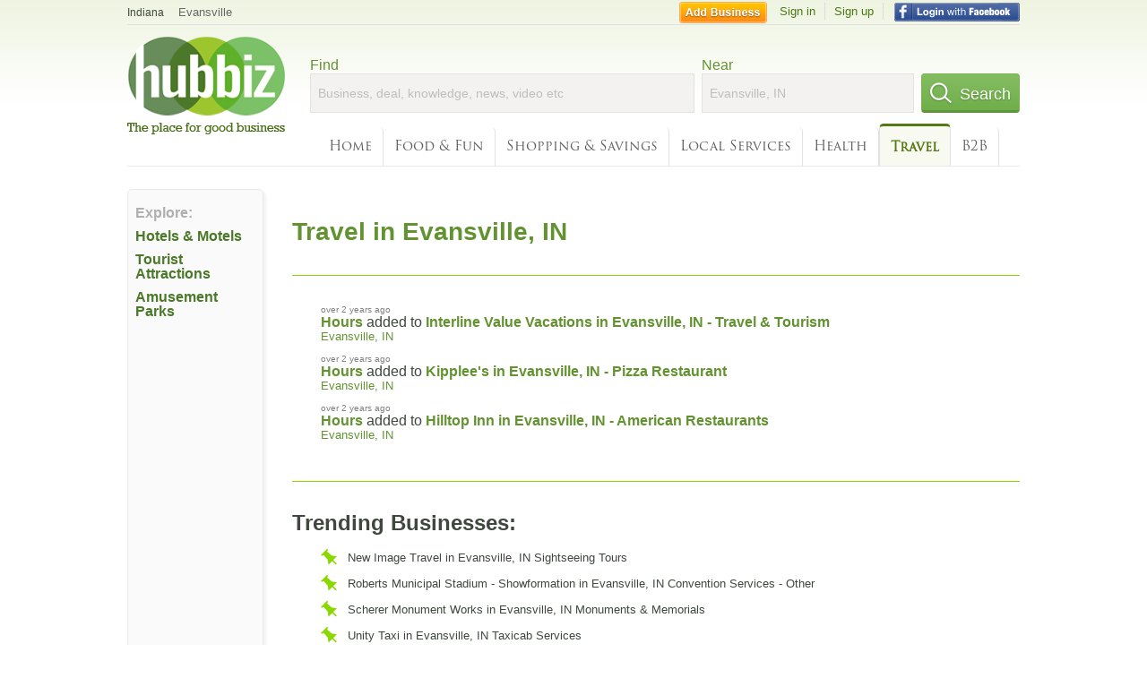

--- FILE ---
content_type: text/html; charset=utf-8
request_url: https://hub.biz/Evansville-IN/sec/travel
body_size: 6490
content:
<!doctype html>
<html xmlns="http://www.w3.org/1999/xhtml" xml:lang="en-us" lang="en-us" xmlns:og="http://opengraphprotocol.org/schema/" xmlns:fb="http://www.facebook.com/2008/fbml">
<head>
    <link rel="preload" href="https://use.typekit.net/pwy7yuk.js" as="script">
    <link rel="preconnect" href="https://fonts.gstatic.com" crossorigin>
    <script>
      (function(d) {
        let config = {
              kitId: 'pwy7yuk',
              scriptTimeout: 3000
            },
            h=d.documentElement,t=setTimeout(function(){h.className=h.className.replace(/\bwf-loading\b/g,"")+" wf-inactive";},config.scriptTimeout),tk=d.createElement("script"),f=false,s=d.getElementsByTagName("script")[0],a;h.className+=" wf-loading";tk.src='//use.typekit.net/'+config.kitId+'.js';tk.async=true;tk.onload=tk.onreadystatechange=function(){a=this.readyState;if(f||a&&a!="complete"&&a!="loaded")return;f=true;clearTimeout(t);try{Typekit.load(config)}catch(e){}};s.parentNode.insertBefore(tk,s)
      })(document);
    </script>
  <style>
    * {
      margin: 0;
      padding: 0;
    }
    html, body, div, span, applet, object, iframe, h1, h2, h3, h4, h5, h6, p, blockquote, pre, a, abbr, acronym, address, big, cite, code, del, dfn, em, font, img, ins, kbd, q, s, samp, small, strike, strong, sub, sup, tt, var, dl, dt, dd, ol, ul, li, fieldset, form, label, legend, table, caption, tbody, tfoot, thead, tr, th, td {
      border: 0;
      outline: 0;
      font-weight: inherit;
      font-style: inherit;
      font-size: 100%;
      font-family: inherit;
      vertical-align: baseline;
    }
    body {
      font-family: Roboto, sans-serif, Arial, Helvetica;
      font-size:0.78em;
    }
    .wf-loading body {
      font-family: Helvetica, Arial, sans-serif !important;
    }
  </style>
  <link rel="stylesheet" href="https://hubbiz.net/assets/application-59aa835d4ec6b6490ee25f29990f297ef5b00b74f6aedbe20fe0ed5885ace86b.css" media="screen" />    <meta http-equiv="content-type" content="text/html; charset=utf-8"/>
  <meta http-equiv="content-language" content="en-us" />
  <meta name="viewport" content="width=device-width, initial-scale=1, user-scalable=1, shrink-to-fit=no">
  
<script type="text/javascript">
  var PreHbz=PreHbz||{toRunStack:[],ran:!1,onStart:function(t){this.ran?t():this.toRunStack.push(t)}};
  var Hubbiz = Hubbiz || {};
  window._sf_startpt=(new Date()).getTime();
  window.__errorsEvents = window.__errorsEvents || [];
  window.__errorSent = false;
  window.__errG = window.__errG || [];
  window.addEventListener("error", (e) => {
    const m = 'BE: ' + e.message + ' ' + e.filename + ':' + e.lineno + ':' + e.colno + "\n" + e.stack;
    __errorsEvents.push(m); __errG.push(m);
  });
  window.site_domain = 'hub.biz';
  window.__HubbizProtocol = 'https://';
  window.__runOptions = {
    traceId: '596a1a6b16d3254efced5328f5c7cbe5',
    spanId: '484ca8da22f309a0',
    sampled: false,
    name: 'FrontendProduction',
    version: 'd760eb727'
  };
  window.__apmLabels = [['mobile', ''], ['be', 'backend_ok_bot']];
  window.__rumTName = 'home#section';
  window.__HubbizAppEnv = 'production';
  window._hbzEvents = window._hbzEvents || [];
  window.google_map = 'AIzaSyAJ7E_Dk5us1l2SD4a0B1Mhj10SsxJzTQg';
</script>
  <title>Travel Business Search &amp;amp; Directory in Evansville, IN | Hubbiz</title>
  <meta name="description" content="Discover the best tips and advice from the businesses in Evansville, IN. Find blogs and listings from Hotels, Motels, Tickets, Airlines, Taxi, Tours,..." />
  <base href="https://hub.biz" />
  <meta name="format-detection" content="telephone=no"/>
  
  <meta name="csrf-param" content="authenticity_token" />
<meta name="csrf-token" content="KEfYU9y55_YA2i5l0YVGb90f2modEiJ1kMc2QpTfUmLKq1ZbrryM16aEGumB69i30F7JuqfABDYAHdnVRXFGVQ" />  <link rel="canonical" href="https://hub.biz/Evansville-IN/sec/travel">
  <link rel="shortcut icon" href="https://hubbiz.net/images/favicon.ico" />
  <meta name="theme-color" content="#dfedb7">
  <meta http-equiv='content-language' content="en-us">
  <script>window.google_analytics_uacct = "UA-18725618-1";</script>
<script src="https://hubbiz.net/assets/libs-0d723d3da57d1b1784fa1da02bde441f4075df9d55bff43054722abdd39be4e1.js" defer="defer"></script><script src="https://hubbiz.net/assets/libs_1-09b7874bd20036ee727971d60cd797b60c3dbc23f1b4b7a36c1e04aadd05c83f.js" defer="defer"></script><script src="https://hubbiz.net/assets/libs_2-680b3096df9edd12ab871378d8cb27397102886961ac0ab070ab06864a0ff73f.js" defer="defer"></script><script src="https://hubbiz.net/assets/application-8ebcb35400847ead0b46dcb69834ccb257ba7518bcecff2caed4eb42df18e513.js" defer="defer"></script><script src="https://hubbiz.net/assets/packery.pkgd.min-c04747e4f2c95a5ef755ef0444108b2f3f941a6ffa6b6481e96f849f339c5e35.js" defer="defer"></script>  <script src="https://hubbiz.net/assets/search_box-598c590128f23f6d0f2621d12e26329e7529f3666c1283c4c6cd87a1926b1522.js" defer="defer"></script>    <link rel="stylesheet" href="https://hubbiz.net/assets/desktop/three-column-3c4d42eceeaf7798112e515b42311e63a9c00051ae14373e621f1d5aba56d785.css" media="screen" />
</head>
<body>
<header id="big_header">
  <div id="header_container">
    <nav id="top-header">
      <div class="wrap-header-left">
        <div class="h_bc_container">
          <div class="h_bc">
            <div itemscope itemtype="https://schema.org/BreadcrumbList">
              <div class="h_current_loc" itemprop="itemListElement" itemscope itemtype="https://schema.org/ListItem">
                <meta itemprop="position" content="1" />
                <div class="h_city h_def_location">
                  <a href="https://hub.biz/in/" itemprop="item"><span itemprop="name">Indiana</span></a>
                </div>
              </div>
                <div class="h_current_cat" itemprop="itemListElement" itemscope itemtype="https://schema.org/ListItem">
                  <meta itemprop="position" content="2" />
                  <a href="https://hub.biz/Evansville-IN/" style="background-image:none;" class="h_cur_link" itemprop="item">
                    <span itemprop="name">Evansville</span></a>
                </div>
            </div>
          </div>
        </div>
      </div> <!--  end wrap header left  -->
      <div class="wrap-header-right"> <!--  wrap header right  -->
        <div id="sel_recent">
        </div>
          <div id="h_signin">
            <a href="#"
               rel="nofollow"
               onclick="var fbwindow = window.open('https://hub.biz/connect_to_facebook?url='+location.href,'fbwindow','height=400,width=600');fbwindow.focus();return false;" class="facebook-login" id="hubbiz-facebook-login"></a>
            <a id="h_lsignup" rel="nofollow" href="https://hub.biz/users/sign_up?from=home_section">Sign up</a>
            <a id="h_lsignin" rel="nofollow" href="https://hub.biz/users/sign_in?from=home_section">Sign in</a>
            <a id="h_add_biz" rel="nofollow" href="https://hub.biz/business_registration/pick_domain?s=h-home-section">Add Business</a>
          </div>
      </div><!--  end wrap header right  -->
    </nav>
      <a href="https://hub.biz" class="logo" title="Hubbiz"></a>
      <div id="search-box" class="sb-params">
  <form action="https://hub.biz/Evansville-IN/search" method="get">
    <div class="q-col">
      <label for="keyword">Find</label><input type="text" name="q"  id="keyword" placeholder="Business, deal, knowledge, news, video etc" />
    </div>
    <div class="n-col">
      <label for="near-input">Near</label><input type="text" id="near-input" class="near" name="near" placeholder="Evansville, IN" value="">
    </div>
    <button id="home_s_send" type="submit" class="s-col"><span class="icon-h"></span>&nbsp;Search</button>
    <input type="hidden" class="default-location" value="Evansville, IN">
      <input type="hidden" name="qf" value="home-section" id="qf">
    <input type="hidden" id="geo_id" name="geo_id">
  </form>
</div>

        <nav id="sections">
            <a href="https://hub.biz/Evansville-IN/">Home</a>
            <a rel="nofollow" href="https://hub.biz/Evansville-IN/sec/food_and_fun">Food &amp; Fun</a>
            <a rel="nofollow" href="https://hub.biz/Evansville-IN/sec/shopping_and_savings">Shopping &amp; Savings</a>
            <a rel="nofollow" href="https://hub.biz/Evansville-IN/sec/local_services">Local Services</a>
            <a rel="nofollow" href="https://hub.biz/Evansville-IN/sec/health">Health</a>
            <a class="current_section" href="https://hub.biz/Evansville-IN/sec/travel">Travel</a>
            <a rel="nofollow" href="https://hub.biz/Evansville-IN/sec/business_to_business">B2B</a>
        </nav>
        <div class="clear"></div>
      <div class="clear"></div>
  </div>
</header>
<div id="body">

<div class='city-page'>
  <div class='explore-container'>
    <div class='explore'>
      <div class="sec-header">Explore:</div>
      <ul>
      </ul>

      <div id="category-wrapper">
          <div class='category item'>
              <a href="https://hub.biz/Evansville-IN/Hotels-Motels" class="sec-header-1">Hotels &amp; Motels</a>
          </div>
          <div class='category item'>
              <a href="https://hub.biz/Evansville-IN/Tourist-Attractions" class="sec-header-1">Tourist Attractions</a>
          </div>
          <div class='category item'>
              <a href="https://hub.biz/Evansville-IN/Amusement-Parks" class="sec-header-1">Amusement Parks</a>
          </div>
      </div>

    </div>
  </div>

  <div class='middle'>
    <header class="city">
      <div class="header-wrap">
        <h1 class="loc-header">Travel in Evansville, IN</h1>
      </div>
    </header>


    <div id="latest-updates">
    <ul class="latest-updates one-col"><li>
  <div class="created_at">over 2 years ago</div>
    <a class="obj_link" rel="nofollow" href="https://cindys-interline-cruises.hub.biz">Hours</a>
  added to <a class="biz" rel="nofollow" href="https://cindys-interline-cruises.hub.biz">Interline Value Vacations in Evansville, IN - Travel &amp; Tourism</a>
    <p class="category">
        <a class="biz_city" rel="nofollow" href="https://hub.biz/Evansville-IN/">Evansville, IN</a>
    </p>
</li>
<li>
  <div class="created_at">over 2 years ago</div>
    <a class="obj_link" rel="nofollow" href="https://kipplee-s-stadium-inn.hub.biz">Hours</a>
  added to <a class="biz" rel="nofollow" href="https://kipplee-s-stadium-inn.hub.biz">Kipplee&#39;s in Evansville, IN - Pizza Restaurant</a>
    <p class="category">
        <a class="biz_city" rel="nofollow" href="https://hub.biz/Evansville-IN/">Evansville, IN</a>
    </p>
</li>
<li>
  <div class="created_at">over 2 years ago</div>
    <a class="obj_link" rel="nofollow" href="https://hilltop-inn-in.hub.biz">Hours</a>
  added to <a class="biz" rel="nofollow" href="https://hilltop-inn-in.hub.biz">Hilltop Inn in Evansville, IN - American Restaurants</a>
    <p class="category">
        <a class="biz_city" rel="nofollow" href="https://hub.biz/Evansville-IN/">Evansville, IN</a>
    </p>
</li>
</ul>
</div>

    <div class="trending">
  <h2 class="city-section">Trending Businesses:</h2>
  <ul>
      <li><a href="https://new-image-travel-evansville.hub.biz">New Image Travel in Evansville, IN Sightseeing Tours</a></li>
      <li><a href="https://roberts-municipal-stadium-in-1.hub.biz">Roberts Municipal Stadium - Showformation in Evansville, IN Convention Services - Other</a></li>
      <li><a href="https://scherer-monument-works.hub.biz">Scherer Monument Works in Evansville, IN Monuments &amp; Memorials</a></li>
      <li><a href="https://unity-taxi.hub.biz">Unity Taxi in Evansville, IN Taxicab Services</a></li>
      <li><a href="https://lees-inns-suites.hub.biz">Lees Inns &amp; Suites in Evansville, IN Hotels &amp; Motels</a></li>
      <li><a href="https://rocky-falls-rv-park.hub.biz">Rocky Falls RV Park in Evansville, IN Rv Parks</a></li>
      <li><a href="https://masonic-lodge-of-evansville.hub.biz">Masonic Lodge of Evansville in Evansville, IN Convention &amp; Meeting Facilities</a></li>
      <li><a href="https://evansville-regional-airport-in-4.hub.biz">Evansville Regional Airport - Airport Building Maintenance in Evansville, IN Airport</a></li>
      <li><a href="https://comaier-wheel-chair-transportation.hub.biz">Comaier Wheel Chair Transportation in EVANSVILLE, IN Limousines</a></li>
      <li><a href="https://fairfield-inn-by-marriott-in-6.hub.biz">Fairfield Inn by Marriott in Evansville, IN Hotels &amp; Motels</a></li>
      <li><a href="https://charter-bus-rental-company-evansville.hub.biz">Charter Bus Rental Company Evansville in Evansville, IN Bus Charter &amp; Rental Service</a></li>
      <li><a href="https://city-of-evansville-in-133.hub.biz">Evansville&#39;s Mesker Park Zoo &amp; Botanic Garden in Evansville, IN Zoos</a></li>
      <li><a href="https://arrowhead-motel-in.hub.biz">Arrowhead Motel in Evansville, IN Hotels &amp; Motels</a></li>
      <li><a href="https://ambassador-travel-in.hub.biz">Ambassador Travel in Evansville, IN General Travel Agents &amp; Agencies</a></li>
      <li><a href="https://evansville-super-8-in.hub.biz">Evansville Super 8 in Evansville, IN Hotels &amp; Motels</a></li>
      <li><a href="https://extended-stay-america-ten-best-travel-a-in.hub.biz">Extended Stay America - Ten Best Travel - A Booking Agency - Not in EVANSVILLE, IN Hotels &amp; Motels</a></li>
      <li><a href="https://drury-inn-suites-evansville-east-in.hub.biz">Drury Inn Suites Evansville East in Evansville, IN Hotels &amp; Motels</a></li>
      <li><a href="https://radison-airport-hotel-a-wwr-agency-in.hub.biz">Radison Airport Hotel - A WWR Agency in Evansville, IN Hotels &amp; Motels</a></li>
      <li><a href="https://evansville-super-eight.hub.biz">Evansville Super Eight in EVANSVILLE, IN Hotels &amp; Motels</a></li>
      <li><a href="https://comaier-limousine-service-in.hub.biz">Comaier Limousine Service in Evansville, IN Limousines</a></li>
      <li><a href="https://one-roof-travel.hub.biz">Red Roof Inn Evansville in Evansville, IN Hotels &amp; Motels</a></li>
      <li><a href="https://comfort-inn-eva.hub.biz">Comfort Inn Eva in Evansville, IN Hotels &amp; Motels</a></li>
      <li><a href="https://encore-hotel-partners-1-of-evansville.hub.biz">Encore Hotel Partners 1 of Evansville in EVANSVILLE, IN Hotels &amp; Motels</a></li>
      <li><a href="https://baymont-inn-suites-evansville-east-in.hub.biz">Baymont Inn &amp; Suites Evansville East in Evansville, IN Hotels &amp; Motels</a></li>
      <li><a href="https://super-8-motel-evansville-north-reservations.hub.biz">Super 8 Motel Evansville North - Reservations - World Wide Reser in Evansville, IN Hotels &amp; Motels</a></li>
      <li><a href="https://studioplus-deluxe-studios-in-5.hub.biz">Studioplus Deluxe Studios in Evansville, IN Hotels &amp; Motels</a></li>
      <li><a href="https://six-continents-hotels-inc-in.hub.biz">Six Continents Hotels in Evansville, IN Hotels &amp; Motels</a></li>
      <li><a href="https://stadium-inn-in-1-merged-to-16877567-merged-to-16877567.hub.biz">Stadium Inn in Evansville, IN Hotels &amp; Motels</a></li>
      <li><a href="https://action-amusements-in-2.hub.biz">Action Amusements in Evansville, IN Amusement Parks</a></li>
      <li><a href="https://tropicana-evansville-casino.hub.biz">Tropicana in Evansville, IN Casinos</a></li>
      <li><a href="https://carriage-house-of-evansville-in.hub.biz">Carriage House of Evansville - Emergency Maintenance in Evansville, IN Hotels &amp; Motels</a></li>
      <li><a href="https://hilton-garden-inn-in-32.hub.biz">Hilton Garden Inn in Evansville, IN Hotels &amp; Motels</a></li>
      <li><a href="https://homelife-studios-suites-evansville.hub.biz">Homelife Studios &amp; Suites in Evansville, IN Hotels &amp; Motels</a></li>
      <li><a href="https://rakestraw-monuments.hub.biz">Rakestraw Monuments in Evansville, IN Monuments &amp; Memorials</a></li>
      <li><a href="https://super-8-evansville.hub.biz">Super 8 in Evansville, IN Hotels &amp; Motels</a></li>
      <li><a href="https://baymont-inn-suites-in-9.hub.biz">Baymont Inn &amp; Suites in Evansville, IN Hotels &amp; Motels</a></li>
      <li><a href="https://fairfield-inn-evansville-west-in-1.hub.biz">Fairfield Inn Evansville West in Evansville, IN Hotels &amp; Motels</a></li>
      <li><a href="https://interline-value-vacations.hub.biz">Interline Value Vacations in Evansville, IN General Travel Agents &amp; Agencies</a></li>
      <li><a href="https://feller-limousine.hub.biz">Feller Limousine in Evansville, IN Limousines</a></li>
  </ul>
</div>

  </div>
</div>



<div class="clear"></div>
</div>
<script type="text/javascript">
  var _hbz_log = _hbz_log || {};
  _hbz_log.user_id = '0';
  _hbz_log.k1 = '5e6c3657-6ce7-435c-8284-38e207825790';
  _hbz_log.req_id = 'hz-93708356-73d5-4a8f-ab2a-0266356b84a2';
  _hbz_log.pt = 'home_section';
  _hbz_log.c = 'Evansville';
  _hbz_log.stt = 'IN';
  _hbz_log.xid = 0;
</script>
<footer>
<div id="footer">
  <div id="footer_inner">
    <div class="clear"></div>
    <div class="logo-footer"><a href="https://hub.biz" rel="nofollow"><img alt="Home Hubbiz" src="https://hubbiz.net/images/logo-footer.png" width="80" height="40"></a></div>
    <p id="bottom_links">Copyright &copy; 2011-2026 <a href="https://hub.biz" rel="nofollow">Hubbiz ®</a>
      | <a href="https://hub.biz/contact" class="open-feedback" rel="nofollow">Contact Hubbiz</a>
      | <a href="https://hub.biz/c/terms-of-use" rel="nofollow">Terms of Use</a>
      | <a href="https://hub.biz/c/privacy-policy" rel="nofollow">Privacy Policy</a>
      | <a href="http://www.facebook.com/hubbiz" rel="nofollow" target="_blank">Facebook</a>
      | <a href="http://www.twitter.com/hubbiz" rel="nofollow" target="_blank">Twitter</a>
    </p>
    <a class="ico up scrollto" rel="nofollow" href="#"></a>
  </div>
</div>

</footer><script>window.__fb_app_id = '121331527916049';</script>

<input type="hidden" name="selected_counter" id="selected_counter" value="0" />
<script>
  PreHbz.onStart(
      function() {
        const defaultParams = { user_id: '0', visitor_id: '4' };
        if (Hubbiz && Hubbiz.Analytics && Hubbiz.Analytics.defaultParams) $.extend(Hubbiz.Analytics.defaultParams, defaultParams);
        if (Hbz && Hbz.defaultParamsEvents) $.extend(Hbz.defaultParamsEvents, defaultParams);
      }
  );
</script>
<div id="container_temporary_list" class="add_to_list_container">
  <div class="list_cont_in"></div>
</div>
<script>
  window.addEventListener("load", function() {
    const head = document.head;
    const link = document.createElement("link");
    link.type = "text/css";
    link.rel = "stylesheet";
    link.href = 'https://hubbiz.net/assets/application-non-critical-53ad4769e6dd2de75902d3170c529be799b9cbbf4f8999ff65aeaf4252e9ce9b.css';
    head.appendChild(link);
  });
</script>
<link rel="stylesheet" href="https://hubbiz.net/assets/mobile/signup-form-d03858347da72840ab6d2c83f6403ed89bbde25f5a9df32fa5c51fe18d9c22a5.css" media="screen" /><script src="https://hubbiz.net/assets/post_hbz-9f8a46bb2a9c3d142b868f60f8007625cd98de761ff6ab4926e8b623e00912b4.js" defer="defer"></script></body>
</html>
